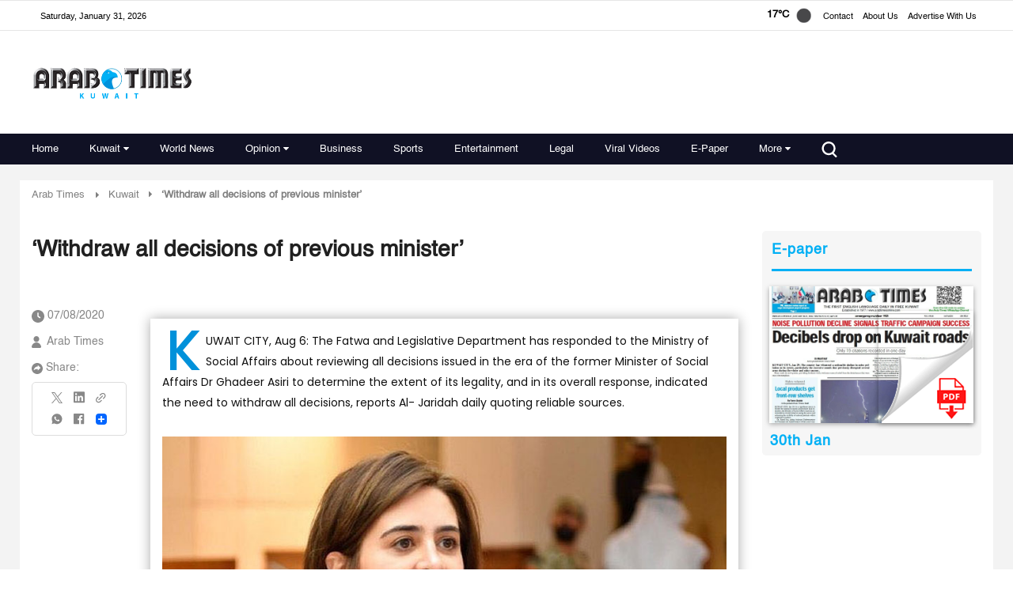

--- FILE ---
content_type: text/html; charset=utf-8
request_url: https://www.google.com/recaptcha/api2/aframe
body_size: 184
content:
<!DOCTYPE HTML><html><head><meta http-equiv="content-type" content="text/html; charset=UTF-8"></head><body><script nonce="p0j4QDKfWQGaUqvvahuhjw">/** Anti-fraud and anti-abuse applications only. See google.com/recaptcha */ try{var clients={'sodar':'https://pagead2.googlesyndication.com/pagead/sodar?'};window.addEventListener("message",function(a){try{if(a.source===window.parent){var b=JSON.parse(a.data);var c=clients[b['id']];if(c){var d=document.createElement('img');d.src=c+b['params']+'&rc='+(localStorage.getItem("rc::a")?sessionStorage.getItem("rc::b"):"");window.document.body.appendChild(d);sessionStorage.setItem("rc::e",parseInt(sessionStorage.getItem("rc::e")||0)+1);localStorage.setItem("rc::h",'1769877552367');}}}catch(b){}});window.parent.postMessage("_grecaptcha_ready", "*");}catch(b){}</script></body></html>

--- FILE ---
content_type: image/svg+xml
request_url: https://www.arabtimesonline.com/theme_arabtimes/images/Share.svg
body_size: -293
content:
<svg width="14" height="14" viewBox="0 0 14 14" fill="none" xmlns="http://www.w3.org/2000/svg">
<path d="M7 0C3.13253 0 0 3.13253 0 7C0 10.8675 3.13253 14 7 14C10.8675 14 14 10.8675 14 7C14 3.13253 10.8675 0 7 0ZM7.86952 9.62318V7.86955C7.86952 7.86955 4.36225 7.00003 2.62315 9.62318C2.62315 6.73004 4.97637 4.37682 7.86952 4.37682V2.62318L11.3768 6.13045L7.86952 9.62318Z" fill="#888888"/>
</svg>
